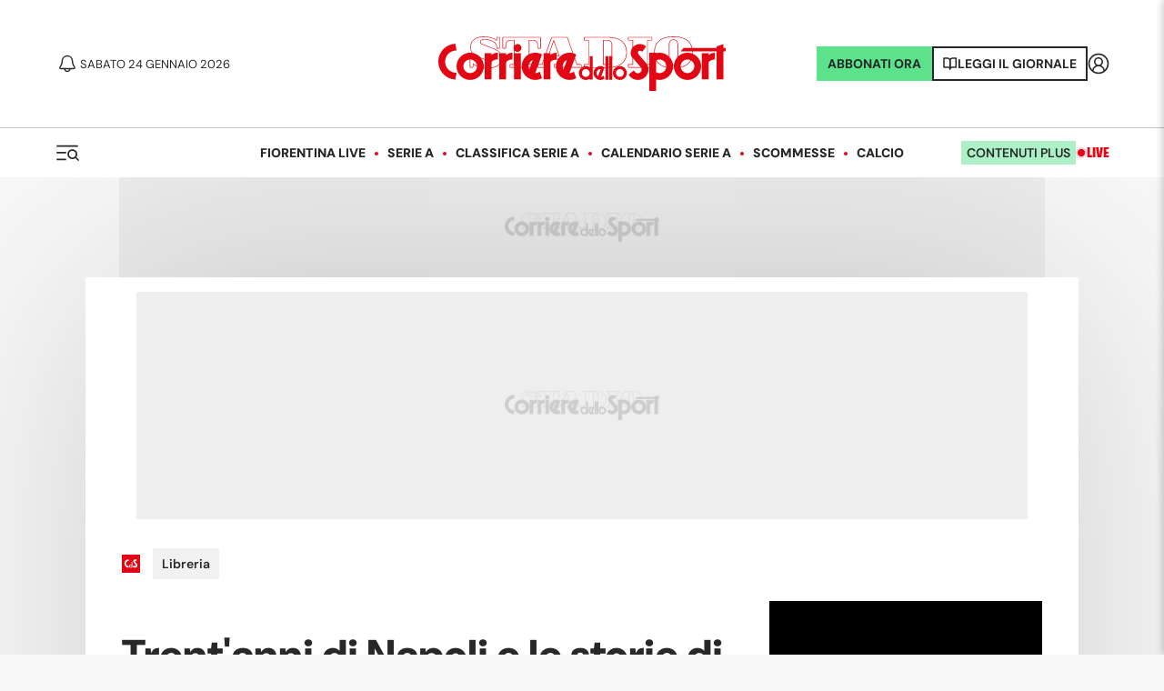

--- FILE ---
content_type: application/javascript; charset=utf-8
request_url: https://fundingchoicesmessages.google.com/f/AGSKWxW3lEH0aIr_YeQeXiAe_yKXC0p6CsFAZ1-s0ZElmucxsor_4w9P520nspaoBZNOqgCmeknjmX4SKYvdvHYBZNCSxyIwW0vd1A2nkPDBuyweMmWaQT9T-2CKhcwB9Tboweyqsoe7w8K0QncA2XZGDj0k4_qWgPrGbYhKH3KulCCS5YwZvyCcwZjp_Mre/_/live/ads_/760x120_.com/ads_/ad/play1./rcom-video-ads.
body_size: -1288
content:
window['498ee557-dca9-4ef1-84d1-aae013cbe6b3'] = true;

--- FILE ---
content_type: application/javascript; charset=utf-8
request_url: https://fundingchoicesmessages.google.com/f/AGSKWxXUK0Twu-Kk8BqHwtABIStJbFC2dFBP5lsj809IlZiJ8gWoHwVymQjZ2z-SUOBQRf_6C_sbXlJTiNrcO_HO4lyIS1NwKNBZnfoQsRUO_SaWFcTRHqpAk_St4st9gVrbxEiomy74kA==?fccs=W251bGwsbnVsbCxudWxsLG51bGwsbnVsbCxudWxsLFsxNzY5Mjg2NDQxLDIzMDAwMDAwMF0sbnVsbCxudWxsLG51bGwsW251bGwsWzcsNl0sbnVsbCxudWxsLG51bGwsbnVsbCxudWxsLG51bGwsbnVsbCxudWxsLG51bGwsM10sImh0dHBzOi8vd3d3LmNvcnJpZXJlZGVsbG9zcG9ydC5pdC9uZXdzL2xpYnJlcmlhLzIwMTQvMTIvMTgtNTQ0NTQxL3RyZW50X2FubmlfZGlfbmFwb2xpX2VfbGVfc3RvcmllX2RpX3JlZ2dpbmFfZV90YXJhbnRvIixudWxsLFtbOCwiazYxUEJqbWs2TzAiXSxbOSwiZW4tVVMiXSxbMTYsIlsxLDEsMV0iXSxbMTksIjIiXSxbMTcsIlswXSJdLFsyNCwiIl0sWzI5LCJmYWxzZSJdXV0
body_size: 124
content:
if (typeof __googlefc.fcKernelManager.run === 'function') {"use strict";this.default_ContributorServingResponseClientJs=this.default_ContributorServingResponseClientJs||{};(function(_){var window=this;
try{
var qp=function(a){this.A=_.t(a)};_.u(qp,_.J);var rp=function(a){this.A=_.t(a)};_.u(rp,_.J);rp.prototype.getWhitelistStatus=function(){return _.F(this,2)};var sp=function(a){this.A=_.t(a)};_.u(sp,_.J);var tp=_.ed(sp),up=function(a,b,c){this.B=a;this.j=_.A(b,qp,1);this.l=_.A(b,_.Pk,3);this.F=_.A(b,rp,4);a=this.B.location.hostname;this.D=_.Fg(this.j,2)&&_.O(this.j,2)!==""?_.O(this.j,2):a;a=new _.Qg(_.Qk(this.l));this.C=new _.dh(_.q.document,this.D,a);this.console=null;this.o=new _.mp(this.B,c,a)};
up.prototype.run=function(){if(_.O(this.j,3)){var a=this.C,b=_.O(this.j,3),c=_.fh(a),d=new _.Wg;b=_.hg(d,1,b);c=_.C(c,1,b);_.jh(a,c)}else _.gh(this.C,"FCNEC");_.op(this.o,_.A(this.l,_.De,1),this.l.getDefaultConsentRevocationText(),this.l.getDefaultConsentRevocationCloseText(),this.l.getDefaultConsentRevocationAttestationText(),this.D);_.pp(this.o,_.F(this.F,1),this.F.getWhitelistStatus());var e;a=(e=this.B.googlefc)==null?void 0:e.__executeManualDeployment;a!==void 0&&typeof a==="function"&&_.To(this.o.G,
"manualDeploymentApi")};var vp=function(){};vp.prototype.run=function(a,b,c){var d;return _.v(function(e){d=tp(b);(new up(a,d,c)).run();return e.return({})})};_.Tk(7,new vp);
}catch(e){_._DumpException(e)}
}).call(this,this.default_ContributorServingResponseClientJs);
// Google Inc.

//# sourceURL=/_/mss/boq-content-ads-contributor/_/js/k=boq-content-ads-contributor.ContributorServingResponseClientJs.en_US.k61PBjmk6O0.es5.O/d=1/exm=ad_blocking_detection_executable,kernel_loader,loader_js_executable/ed=1/rs=AJlcJMztj-kAdg6DB63MlSG3pP52LjSptg/m=cookie_refresh_executable
__googlefc.fcKernelManager.run('\x5b\x5b\x5b7,\x22\x5b\x5bnull,\\\x22corrieredellosport.it\\\x22,\\\x22AKsRol94MXv0Vcpi8mngHMejGJ2dlsojNCmpzKUQATYuwE9mfuLf5b01eHHCtvF_4UNtlU8T0OdJBHUUCrCyzyCy1gurkI0AKPuGIPywmTVrK5xO43c4Qw5YYgcGQt8VJ7DHpUIZq6qc86VulI0bp3aBXqNQIAXFfA\\\\u003d\\\\u003d\\\x22\x5d,null,\x5b\x5bnull,null,null,\\\x22https:\/\/fundingchoicesmessages.google.com\/f\/AGSKWxUbIiIrCcsYZT6vtWiju2GbQU8OTruBmLKcghkQbYLbTzEdapeIzAQNt4D2iTW-fbu4xUmDd2E0zZXI3FAzkpt5y_cAHWgKL5uCJbndDFKSDbht3cAVsAYjukQfUPQkY0-fM9cWWg\\\\u003d\\\\u003d\\\x22\x5d,null,null,\x5bnull,null,null,\\\x22https:\/\/fundingchoicesmessages.google.com\/el\/AGSKWxXPRxmLJUVtuEWi-bmgbBwtoludJ4cnvjRkVUaavzSvqCkqaMk_paNocakZ1OBOrxDzrSGVSMkYMxtRkwkm5yABr8-w74eQOLsR7gqljZwRD3wgu5sx3ub0ALQbVJEmhhyfkDqMoQ\\\\u003d\\\\u003d\\\x22\x5d,null,\x5bnull,\x5b7,6\x5d,null,null,null,null,null,null,null,null,null,3\x5d\x5d,\x5b2,1\x5d\x5d\x22\x5d\x5d,\x5bnull,null,null,\x22https:\/\/fundingchoicesmessages.google.com\/f\/AGSKWxVIvw3tNOBSrJ6Zy8T5G3R6eCHG0eL9HsI5H9n0kP46R_7QT7cX0LcuH5Jvvy0qkJPBhDQy3vjDLpSbdyf-7WO5dTf3UpU9qVIvLrS2dee6-NOHA-zs1QJCX9rmOF3MyPK3A43bBg\\u003d\\u003d\x22\x5d\x5d');}